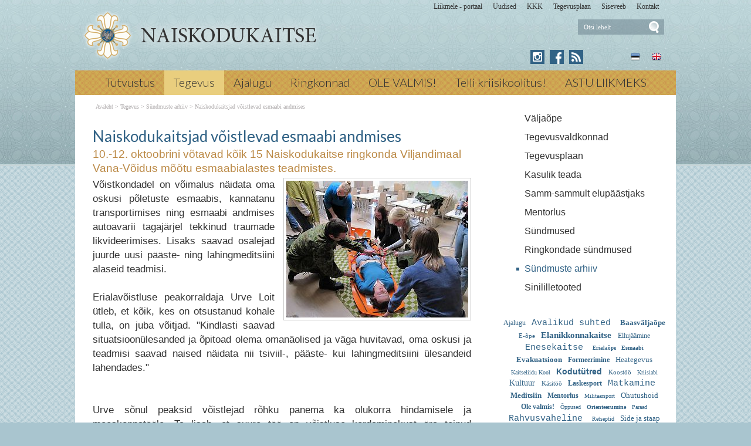

--- FILE ---
content_type: text/html; charset=ISO-8859-4
request_url: https://naiskodukaitse.ee/Naiskodukaitsjad_voistlevad_esmaab_2418
body_size: 13314
content:
<!DOCTYPE html> <html lang="et"><head><title>Naiskodukaitsjad võistlevad esmaabi andmises</title> <link rel="canonical" href="https://naiskodukaitse.ee/Naiskodukaitsjad_voistlevad_esmaab_2418"> <META HTTP-EQUIV="Pragma" CONTENT="no-cache"><META HTTP-EQUIV="Expires" CONTENT="-1"><meta name="viewport" content="initial-scale=1"><meta name="description" content="10. -12. oktoobrini võtavad kõik 15 Naiskodukaitse ringkonda Viljandimaal Vana-Võidus mõõtu esmaabialastes teadmistes. Võistkondadel on võimalus näidata oma oskusi põletuste esmaabis, kannatanu transportimises ning esmaabi andmises autoavarii tagajärjel tekkin Naiskodukaitsjad võistlevad esmaabi andmises"><link rel="shortcut icon" href="favicon.ico"><meta property='og:image' content='https://naiskodukaitse.ee/s2/2418_10422_p_v_Naiskodukaitsjad_voistlevad_esmaabi_andmises_la73i.jpg'><META HTTP-EQUIV="Content-Type" CONTENT="text/html; charset=ISO-8859-4"><style type="text/css">@media only screen and (max-width: 666px){.small_box_right{margin-left: auto; margin-right: auto; float:none; margin-bottom: 25px}}@media only screen and (min-width: 666px){.small_box_right{float: right}}@media only screen and (max-width: 666px){.small_box_left{margin-left: auto; margin-right: auto; float:none; margin-bottom: 25px}}@media only screen and (min-width: 666px){.small_box_left{float: left}}@media only screen and (min-width: 665px){.cleargallery{clear: both;}}#hmlink a{display: inline;}a:link,a:visited,a:active{text-decoration: underline; font-weight:normal; color: #395595;}a:hover{text-decoration: underline; color: #7187bd}.pildiaar{padding:4px; border:1px solid #cacaca;}.pildiaar img{vertical-align: bottom;}.tooteruut{padding:4px; border: solid 1px #cacaca;}.toot_hr_jn{display: block; padding-bottom: 2px; color: #333; border-bottom:solid 1px #cacaca;}#pildihigh{border:1px solid #5e5e5e;}.spilt{clear:both; margin-top:11px}body.mceContentBody{background: #ffffff;}img, div, input{_behavior: url('js/js/iepngfix.htc');}.carol, #carol, .c, #c{clear: both;}.sisutekst{font: normal 17px/24px Arial, Helvetica, sans-serif; color: #333;}body{font: normal 17px/24px Arial, Helvetica, sans-serif; color: #333; background:}td, table{font: normal 17px/24px Arial, Helvetica, sans-serif; color: #333;}p{font: normal 17px/24px Arial, Helvetica, sans-serif; color: #333;}.pealkiri{font: 400 26px/32px Lato, sans-serif; margin-top: 6px; margin-bottom: 3px; padding:0px; color: #316285;}.sissejuhatus{font: normal 19px/24px arial; padding:0px; margin:0px; padding-bottom:4px; color: #bb8945}.alapealkiri{font: 400 22px/28px Lato, sans-serif; color: #316285;}.autor{font: normal 10px/16px verdana; color: #333;}.pildiallkiri{font: italic 14px/18px verdana; color: #333;}.sv li div{display: inline;}.endsv{margin-bottom: 24px;}.heledam{color: rgb(206, 70, 18); font-size: medium;}.tumedam{color: rgb(128, 0, 0); font-size: medium;}body.mceContentBody{background: #ffffff;}body.mceContentBody{}body.mceContentBody .megan_col{border: dashed 1px gray;}.megan_col{display: inline-block; font: normal 10px/16px verdana; color: #333; text-align: left; width: 224px; background: #eef5f6; padding: 12px 12px 12px 12px; margin:12px 12px 12px 12px; height: 260px; overflow: hidden; position:relative}@media only screen and (max-width: 520px){.megan_col{--contentWidth: 224px; width: auto; height: 246px;}}.megan_col a{display:block; margin-bottom: 10px; text-decoration:none; color: #333;}.megan_col h6{position: absolute; width: 520px; height: 43px; background: url('d1/graaf/esi-bot-trans.png');  bottom: 0px; left:0px;}.megan_col em{display: block; text-align: center; width: 200px; height: 128px; padding:0px; overflow: hidden; margin: 0px auto 8px auto;}.megan_col bdo{display: inline-block; width: auto; font-weight: bold;}@media only screen and (max-width: 520px){.megan_col bdo{display: inline-block; width: auto; font-weight: bold;}}.megan_col img{border: 1px; margin: 0px auto;}.megan_col_pealk{font: normal 13px/17px verdana; color: #316285;}.megan_big{font: normal 42px/42px 'anton', 'arial narrow', sans-serif; padding: 15px; color: #fff; background: #f9bf00}html *{margin: 0; padding: 0; color: #333;}body{font: normal 17px/24px Arial, Helvetica, sans-serif; background: #a9c5cf; margin: 0; padding: 0; overflow-y: auto; overflow-x: auto;}@media only screen and (min-width: 1025px){body{background: #a9c5cf url('d1/graaf/body.png');}}@media only screen and (max-width: 1080px){body{overflow-x: hidden;}}div{margin:0; padding:0; -webkit-box-sizing: border-box; -moz-box-sizing: border-box; box-sizing: border-box;}#norma{width: 100%; position: relative; background: #bad2d6; z-index: 12; margin:0; padding:0;}@media only screen and (min-width: 1025px){#norma{background: transparent url('d1/graaf/norma.png') center top fixed repeat-x}}#naomi{padding: 0px; margin:0px;}.betty{padding-top: 0px; margin-top: 0px; position: relative; margin-left:auto; width: 1024px; margin-right:auto;}@media only screen and (max-width: 1024px){.betty{width: auto; margin: 0 auto;}}@media only screen and (min-width: 1024px){.betty{max-width: 1024px; margin: 0 auto;}}#may{position: absolute; top: 38px; left: 0px; font: normal 10px/11px arial}#susanna{margin: 0px; padding:0px; z-index:8; position: relative; z-index: 15;}#alice{width: 100%; color: #fff; margin: 0px; padding: 0px; position: relative; z-index: 16; padding-bottom: 4px;}#alice_i{padding: 0px 1px;  text-align: left;}#cristina{font: normal 12px/12px verdana; float: right; margin: 0px 5px 0px 5px;  text-align: right;}@media only screen and (min-width: 800px){#cristina{margin-bottom: -10px;}}#cristina a{color: #333333; display: inline-block; margin-top: 5px; margin-bottom: 7px; text-decoration: none; font-weight: normal}@media only screen and (min-width: 830px){#cristina{margin-right: 10px;}}#loren{width: 390px; height: 71px; overflow:hidden; float: left; position: relative; z-index: 14; margin:0px auto; padding:0px; margin-bottom: 7px; margin-left:20px}@media only screen and (min-width: 800px){#loren{top: -5px}}#loren a{width: 100%; height: 100%; display: inline-block; overflow: hidden;}#loren a:before, #loren a[href^="javascript:"]:after{content: url('d1/graaf/loren_90.png');}@media only screen and (min-width: 500px){#loren{width: 500px; height: 87px; float: left; margin-left:10px}#loren a:before, #loren a[href^="javascript:"]:after{content: url('d1/graaf/loren500_90.png');}}#loren{width: 315px; height: 71px; overflow:hidden; float: left; position: relative; z-index: 14; margin:0px auto; padding:0px; margin-bottom: 7px; margin-left:40px; float: none; margin: 0px auto; top: 30px; margin-bottom: 30px;}@media only screen and (min-width: 800px){#loren{top: -5px; float: left; margin-left:10px;}}@media only screen and (min-width: 620px){#loren{top: -5px; float: left; margin-left:10px; top: 0px; margin-bottom: 0px;}}#loren a{width: 100%; height: 100%; display: inline-block; overflow: hidden;}#loren a:before, #loren a[href^="javascript:"]:after{content: url('d1/graaf/loren.png');}@media only screen and (min-width: 500px){#loren{width: 405px; height: 87px; float: left; margin-left:10px}#loren a:before, #loren a[href^="javascript:"]:after{content: url('d1/graaf/loren500.png');}}#susie{display: none; float: left; margin-top: 4px; margin-left: 130px; width: 400px; margin-bottom: -20px;}#susie p, #susie{font: 400 26px/26px 'Dancing Script', cursive; color: white;}#susie a:link{font-weight: 300;}#susie p{font: 400 105px/100px 'Dancing Script', cursive; margin:0px; padding:0px;}@media only screen and (min-width: 765px){#susie{display: block; position: relative; z-index:14}}#olivia{width: 150px; height: 32px; margin-top: 6px; overflow: hidden; margin-left: 10px; margin-right: 0px; margin-bottom:0px; padding: 2px 0px 0px 8px; background: #f9f; display: block; z-index: 55; background: url('d1/graaf/olivia.png') 3px 4px no-repeat; position: absolute; right: 20px; top: -5px}@media only screen and (min-width: 660px){#olivia{top: 5px}}label{position: relative; left: 160px; top: -34px; display: inline block; font: normal 9px arial; width: 15px; height: 15px}#onpinp{border:0; background: 0 ; margin: 0px 0px 0px 0px; height: 19px; padding: 0px; font:normal 11px/15px verdana; color:#ffffff; -webkit-box-shadow: none; -moz-box-shadow: none; box-shadow: none;}html>body #onpinp{margin: 0px 0px 0px 0px;}#onpsmt{border:0; background:0; height: 22px; width: 22px; font: normal 12px/12px verdana; padding: 0; color:0; -webkit-box-shadow: none; -moz-box-shadow: none; box-shadow: none;}html>body #onpsmt{padding: 0px 5px 5px 5px;}#sonjakaia{clear:both; width: 260px; float:right; position: relative; z-index: 14;}@media only screen and (min-width: 660px){#sonjakaia{top: -20px; margin-bottom: -20px}}#kaia{width: 120px;  float: right; position: relative; z-index: 14; display: inline-block; color: #bbbbbb; margin-right: 15px; min-height: 20px;}#kaia a:link, #kaia a:active, #kaia a:visited{display:block; padding: 4px 6px 4px 6px; margin: 0px 4px; float:right; text-decoration: none;}#kaia a:hover, #kaia .keel_active{background: url('d1/graaf/lang_high.png') -1px -1px repeat}.flag{background: url('d1/graaf/spritels.png'); display: block; height: 16px; width: 16px;}#gillian{}#hanna{width: 100%; background: #cb9f51;  margin-bottom:0px; color: #fff; padding: 0px;  margin-top: 7px; position: relative; z-index: 12; clear: both;}@media only screen and (min-width: 1025px){#hanna{background: #cb9f51 url('d1/graaf/hanna.png') 0px 0px ;}}#hanna ul{margin: 0px; padding: 0px; padding-left: 2px;}#hanna a{display: block; font: 300 20px/20px Lato, sans-serif; color: #333333; margin: 0px; padding: 10px 16px 12px 16px; text-decoration: none}@media only screen and (max-width: 800px){#hanna a{font: 300 18px/18px Lato, sans-serif;}}#hanna .lMActive{color: #333333; text-decoration: none; background: #e9ce7e;}#hanna a:hover{color: #333333; text-decoration: underline;}.hid{position: absolute; display: none;  filter:alpha(opacity=98);  opacity:0.98; margin: 0px; padding: 0px; z-index:5; width: 202px;}.tnp{position: relative; background: url('d1/graaf/hanna.png') 0px 0px; padding: 5px 2px 5px 2px; margin:0px; margin-top:0px; list-style: none; text-align: left; width: 267px;}html>body .tnp{width:265px}#hanna li{list-style: none; list-style-image: none; list-style-type: none; display: inline-block; zoom: 1; *display: inline; margin:0px; padding: 0px;}#hanna div li{height: 20px;}#hanna .tnp a{display: block; border: 0; background: 0; margin: 0px 0px 3px 8px; padding: 2px 2px 5px 8px; font: normal 16px/20px arial; color:#333; text-decoration: none;}#hanna .tnp a:hover, #hanna .tnp .tnpActive{color: #333; text-decoration: underline; padding: 2px 2px 5px 8px; border-radius: 0px; margin: 0px 0px 3px 8px; background: 0;}#fiona{position: relative; z-index: 4;}#fionS{display: block; width: 100%; position: relative; z-index: 11; height: 400px; background-image:url('d1/graaf/susanna.jpg'); background-repeat:no-repeat; background-size: 100% auto;}#fionS a{display: block; width: 100%; height: 400px; box-sizing: border-box; color: white; text-decoration:none; text-shadow: 4px 4px 4px black; position: absolute; display: none;}.fionSsisu{color: #fff; text-shadow: 4px 4px 4px black; padding: 40px 5px 30px 40px; font: normal 28px Lato, sans-serif; position: absolute; display: none;}.fionSsisuNupp{margin-top: 8px; display: inline-block; text-decoration:none; font: normal 18px Lato, sans-serif; background: #393b73; border-radius: 5px; padding: 4px 25px 6px 25px; color: white; text-shadow: none;}#@media only screen and (min-width: 1024px){##fionS{display: block;}}@media only screen and (max-width: 799px){#fionS{height: 200px;}}@media only screen and (max-width: 599px){#fionS{height: 150px;}.fionSsisu{padding: 15px 5px 5px 15px;}#fionS a{height: 150px;}}h1{font: normal 18px/22px verdana; color: #fff}h2{font: normal 16px/20px verdana; color: #fff}h3{position: absolute; top: 22px; left: 5px;  padding: 10px 2px 18px 2px; overflow: hidden; font: normal 16px/22px verdana; width: 72px; border: solid 1px red; padding-top: 42px; max-height: 140px;}#cts, #cts a, .cts, .cts a{font: normal 14px/16px verdana; color: #fff}#cts2, #cts2 a, .cts2, .cts2 a{position: relative; padding-left: 5px; font: normal 3px/5px verdana; color: #fff;  opacity:0.2; z-index: 1}#melody{background: #fff; padding: 0px; padding-bottom: 0px; height: auto; z-index: 4;}#megan{background: #fff; position: relative; padding-top: 15px; z-index: 4;}#megan ul, #megan ol{list-style-position: inside; padding: 0px 0px 5px 40px;}.hw, #hw{position: absolute; left: 0; top: -840px; text-align:left; width: 615px; z-index: 1}#ingrid{padding-left: 5px; display: none; padding-bottom: 0px; font:normal 10px/10px verdana; color:#a9a5a6;}#ingrid a:link, #ingrid a:active, #ingrid a:hover, #ingrid a:visited{font: normal 10px/10px verdana; text-decoration: none; display: inline-block; margin-bottom: 23px; color: #a9a5a6}#ingrid a:hover{text-decoration: underline;}@media only screen and (min-width: 666px){#ingrid{display: block;}}.arrow{display: inline-block; margin-bottom: 1px}@media only screen and (max-width: 600px){.arrow{margin-bottom: 8px;}}#julia{float: left; margin: 0 30px;  width: 645px; margin-bottom: 40px;  max-width: 645px}#carla{float: right; clear: right;  max-width: 315px; padding: 0px; margin:0px; margin: 0px auto;  margin-bottom: 35px;}@media only screen and (max-width: 1023px){#julia, #carla{float: none;  padding: 5px 10px;  margin:auto;  width: auto; max-width: 645px;}#carla{margin-top: 20px;}}@media only screen and (max-width: 666px){#julia, #carla{float: none; padding: 5px 10px; margin:auto; width: 100%; max-width: 645px;}}#priscilla{text-align:right; margin-right: 8px; margin-top: 10px; margin-bottom:12px}#priscilla a{background: url('d1/graaf/spritels.png') -120px -48px no-repeat; display: inline-block; height: 20px; width: 57px; margin: 0px 10px 0px 0px}@media only screen and (max-width: 1023px){#priscilla{display: none}}#virginia{float: right; width: 315px; padding: 5px 30px;}#lM{position:relative; margin: 0px 0px 0px 10px; padding:10px 0px 3px 3px;}#lM a{display: block; margin-bottom: 12px; padding: 0px 5px 0px 14px; font: normal 16px/20px arial; color: #313131; text-decoration: none;}#lM a:hover, #lM .lMActive{color: #316285; background: url('d1/graaf/va.png') 0px 8px no-repeat;}#lM .lMSecond{display: block; margin-left: 30px;}@media only screen and (max-width: 1024px){#virginia{float: none; width: 100%; padding: 0px;}#virginia, #lM a, #lM div, #lM .lMSecond{display: inline-block; margin-left: 0px;}#lM{padding:0px;}#lM div{width: auto; float: none; display: inline-block;}}#ursula, #kimberly, #melinda, #lara{width: 300px; float: right; font: normal 12px/18px verdana; padding: 10px;}.uudis_main{text-align:right; font: bold 14px arial; color: #316285}.uudis_blokk{margin: 14px 0px 2px 0px; clear: both}.uudis_blokk img{margin-right: 8px; margin-top: 8px; float: left;}.uudis_blokk a{text-decoration: none}.uudis_main a{font: bold 14px arial; color: #316285}.uudis_date, .uudis_date a{font: normal 10px verdana; color: #333}.uudis_pealk, .uudis_pealk a{font: 400 22px/26px Lato, sans-serif;  text-decoration: none; color: #316285}.uudis_pealk_small, .uudis_pealk_small a{font: 400 14px/19px Lato, sans-serif;  text-decoration: none; color: #316285}.uudis_sissejuh, .uudis_sissejuh a, .uudis_sissejuh a:hover{font: normal 12px/18px verdana; padding-bottom: 25px; text-decoration: none; color: #333}.syndic_sissejuh, .syndic_sissejuh a, .syndic_sissejuh a:hover{font: font: normal 17px/24px Arial, Helvetica, sans-serif;; padding-bottom: 10px; color: #333 ; font-weight: normal; display: block; text-decoration: none}.syndic_date, .syndic_date a{display: block; font: normal 10px verdana; color: #333}.uudis_social{position: relative; top: 5px; left: -5px; margin-bottom: 8px; text-align: center;}.varvisilt{background: #feff19; color: #596010; font: normal 14px/14px 'Vollkorn', serif; display: inline-block; padding: 2px 12px 2px 12px}@media only screen and (min-width: 1024px){#ursula, #sonja, #kimberly, #melinda, #lara{float: right; width: 310px;}}#kimberly, #kimberly a{font: 300 19px/24px Lato, sans-serif; color: #dbcfb1;}#kimberly{background: #316285 ; padding:0px; margin:0px; border-top-left-radius: 7px; border-bottom-left-radius: 7px; margin-left: 10px; padding: 8px 10px 12px 20px;}#kimberly a{color: #fff; text-decoration: underline;}.fourvalues{margin: 10px 10px 20px 16px}.fourvalues div{margin-top:10px; color: #670000; font: normal 16px/24px calibri; font-style:italic}#sonja{margin: 15px 0px 5px 10px;}#melinda{margin-top: 10px; text-align: center;}#ursula{padding-bottom: 0px;}@media only screen and (max-width: 1023px){#ursula{width: auto;}}#sonja, #melinda{padding:10px 0px 0px 0px;}#sonja{display: inline-block; float: right; padding: 0px; margin:0px; width: 115px;}#sonja a{background: #316285 url('d1/graaf/spritels.png'); display: inline-block; height: 24px; width: 24px; margin: 0px 2px 4px 2px}#melinda img{margin: 0px 2px 4px 2px}.comment_header{background: #dddce4 ; margin: 28px 0px 3px 0px; width: 645px}table{border-spacing:0; background-repeat : no-repeat}#kalenderpos{position:absolute; left:709px; top:34px; z-index:29;}#cal{margin:0px 10px 10px 10px;}@media only screen and (max-width: 1023px){#cal{display: none;}}#cal, #cal table, #cal td, #cal th{padding:3px; border-spacing:0px; border-padding:0px; border-collapse: collapse; color: #455147; text-align:right; font:10px verdana}#cal{padding-left: 80px; color: white; text-align: center; vertical-align: middle;}#tnane{color: #316285; font-weight: bold}#tdhighl, .tdhighl{background: #e9f0f1; font-weight: normal; padding:3px; position: relative; text-align:right; font:10px verdana}#tdhighl a, .tdhighl a{font-weight: normal; color: #316285}.cmpl{margin: 2px;  color: #316285; position: absolute; width: 218px; text-align:left; background: #e9f0f1; border: solid 1px #9cb5c6; padding: 2px 5px 3px 2px}.cmpl a{color: #316285;}html>body .cmpl{width:207px}.kn{color: #316285; margin-top: 4px}.an{color: #316285; font: bold 14px verdana}#korv{float: left; margin-top: 8px; margin-left: 150px; padding-bottom: 8px; font: normal 12px/18px verdana; color: #95947e; z-index:5}#korv a{color: #95947e; font-weight: normal;}#login{position:absolute; right: 20px; top: 50px; width: 350px; text-align:right; z-index:5}#mrkspilv{color: #316285; text-align: center; margin-top: 10px; margin-bottom: 52px;}#mrkspilv a:link{color: #316285; text-decoration: none}#mrkspilv span{display: inline-block; margin: 2px; color: #316285;}@media only screen and (max-width: 1023px){#mrkspilv{width: auto;}}#mrkspilv a:hover{text-decoration: underline}.ulabel{display: inline-block; color: white; background: url('d1/graaf/label_back.png') left center no-repeat; font: normal 10px/11px verdana; padding: 3px 12px 4px 20px;}#highlight{background-color: #fffdf0;}.otsiSisu{font: normal 14px/25px verdana; width: auto;}.toimetaja{text-align:right; clear:both; width:120px; margin:4px 0px 4px 0px; color:#777777; padding-right:4px; border:1px dashed #9f9f9f; background-color: #ffffff; font: normal 9px/14px verdana}.toimetaja a:link, .toimetaja a:active, .toimetaja a:visited, #kimberly .toimetaja a{font: normal 9px/14px verdana; color: #777777; font-weight: bold; text-decoration: none;}.toimetaja a:hover{text-decoration: underline;}.vasakjuhend{font: normal 10px/12px verdana; color: #898989;}.vasakjuhendin{border:1px solid #a9a9a9; background: 0 ; font:normal 11px verdana; height: 20px; color: #808080;  vertical-align:middle}.juhend{font: normal 10px/12px verdana; color: #333}#fs{font: normal 10px/12px verdana; margin-top:3px;}.r_gallup{border:none; margin-bottom:-4px}input{border:1px solid #aaaaaa; background: 0 ; font:normal 11px verdana; height: 24px; color:#777777; vertical-align:middle; -moz-border-radius:3px; -khtml-border-radius:3px; -webkit-border-radius: 3px; border-radius: 3px;}textarea{border:1px solid #aaaaaa; background: 0 ; font: 11px verdana; color:#777777; overflow:auto; -moz-border-radius:0.2em; -khtml-border-radius:0.2em; -webkit-border-radius: 0.2em; border-radius: 0.2em;}input, textarea{border: solid 1px #aaaaaa; outline: 0; background: #FFFFFF; background: -webkit-gradient(linear, left top, left 8, from(#FFFFFF), color-stop(4%, #EfEfEf), to(#FFFFFF)); background: -moz-linear-gradient(top, #FFFFFF, #EfEfEf 2px, #FFFFFF 8px); box-shadow: rgba(0,0,0, 0.1) 0px 0px 8px; -moz-box-shadow: rgba(0,0,0, 0.1) 0px 0px 8px; -webkit-box-shadow: rgba(0,0,0, 0.1) 0px 0px 8px;}input:hover, textarea:hover, input:focus, textarea:focus{border-color: #403438; -webkit-box-shadow: rgba(0, 0, 0, 0.15) 0px 0px 8px; -moz-box-shadow: rgba(0,0,0, 0.15) 0px 0px 8px;}.drop{font: 10px verdana; color:#777777}.submit{border:solid 1px #316285; background:#316285; font: normal 11px/11px verdana; height:24px; cursor:pointer; text-align: center; color:#fff; vertical-align:middle; padding:3px 10px 5px 10px;}p{margin: 0; padding: 0;}#timer{position: absolute; top: 188px; left: 18px; z-index: 65; color: #000000; font: normal 9px verdana;}#update{position:absolute; top:-15px; left:220px}.query_head{color: #bb8945; font: normal 14px/16px arial; padding: 10px 0px 0px 0px}#logout{text-align:right; font: normal 10px/12px verdana; position: absolute; width: 90px; right: 12px; top: 75px; z-index:15}#logout a{color: #fff;}#theresa{width: 100%; background:0; color: #666666; padding: 0px 0px 0px 0px; margin-bottom: 0px; position: relative; z-index: 5;}#wendy{width: 100%; position: relative; z-index: 5; font: normal 11px/16px verdana; background: #4a5d7e url('d1/graaf/wendy.png') center 0px repeat; color: #dedede; padding: 10px 0px 50px 0px; margin-bottom: 0px; text-align: center;}#wendy_i{padding: 0px 15px;}#wendy a{color: #dedede; font-weight: normal;}@media only screen and (max-width: 600px){#wendy a{display: inline-block; margin: 0px 0px 9px 9px}}#may{top: -2935px; width: 318px;}#zara{font: normal 10px/16px verdana;}#zara_i{padding: 10px 15px 8px 15px; font: normal 10px/16px verdana; color: #333;}#zara_z{font: normal 10px/16px verdana; color: #333; float: right;}#zara_z a{font-weight: normal; text-decoration: none; color: #333;}h4, h4 a{display: inline-block; font-weight: normal; text-decoration: none; color: #333; padding: 0px; margin: 0px;}#az{opacity: 0.6; filter: alpha(opacity=60); position: relative; top: 1px; left: 5px; margin-bottom: -3px; display:inline-block; width: 15px; height: 15px; font: normal 36px verdana;  overflow: hidden}#az:before, #az input[id^="footer:"]:after{content: url('d1/graaf/logo.png');}body.mceContentBody{background: #4a5d7e ; padding:0px; margin:0px;}body.mceContentBody .wendy_col{border: dashed 1px gray; padding: 5px 5px; color: #dedede ;}body.mceContentBody .wendy_col a{color: #dedede;}p{margin: 0; padding: 0;}.bot_header, .bot_header a, .bot_content, .bot_content a, .bot_content p, .bot_content td{color: #dedede ; font: normal 11px/16px verdana;}.bot_header, .bot_header a{color: #f9b83d; font: 400 20px/24px Lato, sans-serif;}.wendy_col{width: 224px; margin: 5px 15px 10px 0px; display: inline-block; vertical-align: top;  padding: 5px 6px; font: normal 11px/16px verdana; color: #dedede; text-align: left;}.mceContentBody .wendy_col a, .mceContentBody .wendy_col a:link, .mceContentBody .wendy_col a:visited{color: #dedede; font-weight: normal;}body.mceContentBody2{background: #fff; color: #333; font: normal 10px/16px verdana;}p{margin: 0; padding: 0;}.bot_header2, .bot_header2 a, .bot_content2, .bot_content2 a, .bot_content2 p, .bot_content2 td{color: #333; font: normal 10px/16px verdana;}.bot_content2 a{text-decoration: underline}.bot_header2, .bot_header2 a{font: bold 14px arial;}.fancybox-wrap,.fancybox-skin,.fancybox-outer,.fancybox-inner,.fancybox-image,.fancybox-wrap iframe,.fancybox-wrap object,.fancybox-nav,.fancybox-nav span,.fancybox-tmp{padding: 0; margin: 0; border: 0; outline: none; vertical-align: top;}.fancybox-wrap{position: absolute; top: 0; left: 0; z-index: 8020;}.fancybox-skin{position: relative; background: #f9f9f9; color: #444; text-shadow: none; -webkit-border-radius: 4px;  -moz-border-radius: 4px;  border-radius: 4px;}.fancybox-opened{z-index: 8030;}.fancybox-opened .fancybox-skin{-webkit-box-shadow: 0 10px 25px rgba(0, 0, 0, 0.5);  -moz-box-shadow: 0 10px 25px rgba(0, 0, 0, 0.5);  box-shadow: 0 10px 25px rgba(0, 0, 0, 0.5);}.fancybox-outer, .fancybox-inner{position: relative;}.fancybox-inner{overflow: hidden;}.fancybox-type-iframe .fancybox-inner{-webkit-overflow-scrolling: touch;}.fancybox-error{color: #444; font: 14px/20px "Helvetica Neue",Helvetica,Arial,sans-serif; margin: 0; padding: 15px; white-space: nowrap;}.fancybox-image, .fancybox-iframe{display: block; width: 100%; height: 100%;}.fancybox-image{max-width: 100%; max-height: 100%;}#fancybox-loading, .fancybox-close, .fancybox-prev span, .fancybox-next span{background-image: url('js/fancybox/fancybox_sprite.png');}#fancybox-loading{position: fixed; top: 50%; left: 50%; margin-top: -22px; margin-left: -22px; background-position: 0 -108px; opacity: 0.8; cursor: pointer; z-index: 8060;}#fancybox-loading div{width: 44px; height: 44px; background: url('js/fancybox/fancybox_loading.gif') center center no-repeat;}.fancybox-close{position: absolute; top: -18px; right: -18px; width: 36px; height: 36px; cursor: pointer; z-index: 8040;}.fancybox-nav{position: absolute; top: 0; width: 40%; height: 100%; cursor: pointer; text-decoration: none; background: transparent url('js/fancybox/blank.gif'); -webkit-tap-highlight-color: rgba(0,0,0,0); z-index: 8040;}.fancybox-prev{left: 0;}.fancybox-next{right: 0;}.fancybox-nav span{position: absolute; top: 50%; width: 36px; height: 34px; margin-top: -18px; cursor: pointer; z-index: 8040; visibility: hidden;}.fancybox-prev span{left: 10px; background-position: 0 -36px;}.fancybox-next span{right: 10px; background-position: 0 -72px;}.fancybox-nav:hover span{visibility: visible;}.fancybox-tmp{position: absolute; top: -99999px; left: -99999px; visibility: hidden; max-width: 99999px; max-height: 99999px; overflow: visible !important;}.fancybox-lock{overflow: hidden !important; width: auto;}.fancybox-lock body{overflow: hidden !important;}.fancybox-lock-test{overflow-y: hidden !important;}.fancybox-overlay{position: absolute; top: 0; left: 0; overflow: hidden; display: none; z-index: 8010; background: url('js/fancybox/fancybox_overlay.png');}.fancybox-overlay-fixed{position: fixed; bottom: 0; right: 0;}.fancybox-lock .fancybox-overlay{overflow: auto; overflow-y: scroll;}.fancybox-title{visibility: hidden; font: normal 13px/20px "Helvetica Neue",Helvetica,Arial,sans-serif; position: relative; text-shadow: none; z-index: 8050;}.fancybox-opened .fancybox-title{visibility: visible;}.fancybox-title-float-wrap{position: absolute; bottom: 0; right: 50%; margin-bottom: -35px; z-index: 8050; text-align: center;}.fancybox-title-float-wrap .child{display: inline-block; margin-right: -100%; padding: 2px 20px; background: transparent; background: rgba(0, 0, 0, 0.8); -webkit-border-radius: 15px;  -moz-border-radius: 15px;  border-radius: 15px; text-shadow: 0 1px 2px #222; color: #FFF; font-weight: bold; line-height: 24px; white-space: nowrap;}.fancybox-title-outside-wrap{position: relative; margin-top: 10px; color: #fff;}.fancybox-title-inside-wrap{padding-top: 10px;}.fancybox-title-over-wrap{position: absolute; bottom: 0; left: 0; color: #fff; padding: 10px; background: #000; background: rgba(0, 0, 0, .8);}@media only screen and (-webkit-min-device-pixel-ratio: 1.5),  only screen and (min--moz-device-pixel-ratio: 1.5),  only screen and (min-device-pixel-ratio: 1.5){#fancybox-loading, .fancybox-close, .fancybox-prev span, .fancybox-next span{background-image: url('js/fancybox/fancybox_sprite@2x.png'); background-size: 44px 152px;}#fancybox-loading div{background-image: url('js/fancybox/fancybox_loading@2x.gif'); background-size: 24px 24px;}}</style></head><body> <div id="norma"><div id="naomi"><div id="alice"><div class="betty" id="by1"><div id="alice_i"><div id="cristina"><a href='https://portaal.kaitseliitlane.ee/'>Liikmele - portaal</a> &nbsp; &nbsp; &nbsp;<a href='Eelmised_sundmused_1'>Uudised</a> &nbsp; &nbsp; &nbsp;<a href='293'>KKK</a> &nbsp; &nbsp; &nbsp;<a href='281'>Tegevusplaan</a> &nbsp; &nbsp; &nbsp;<a href='http://www.naiskodukaitse.ee/sise'>Siseveeb</a> &nbsp; &nbsp; &nbsp;<a href='12'>Kontakt</a> &nbsp; &nbsp; &nbsp;</div><div class=c></div></div></div></div> <div class="betty" id="by2"> <div id="loren"><a href="https://naiskodukaitse.ee/Avaleht_253" title="Naiskodukaitsjad võistlevad esmaabi andmises"><img src="d1/graaf/loren.png" alt="Naiskodukaitsjad võistlevad esmaabi andmises"> <b>Naiskodukaitsjad võistlevad esmaabi andmises</b></a> 10. -12. oktoobrini võtavad kõik 15 Naiskodukaitse ringkonda Viljandimaal Vana-Võidus mõõtu esmaabialastes teadmistes. oktoobiril 2014 Meditsiin Võistlused &larr; Eelmine Naiskodukaitse parimad välitoitlustajad tulevad Alutaguse ringkonnast Järgmine &rarr; Naiskodukaitse esmaabi erialavõistluse võitis Pärnumaa ringkond <i>Naiskodukaitsjad võistlevad esmaabi andmises</i> </div> <div id="olivia"><form action="" method="post" ENCTYPE="multipart/form-data" style='margin:0;padding:0'><div style='background: url("d1/graaf/space.gif") no-repeat; width:162px; height: 27px;margin:0px;padding:0px'><div style='margin:0px;padding:0px; padding-top:1px;padding-left:5px;'><input name="otsing" type="text" size="14" value="Otsi lehelt" id="onpinp" onfocus="if (this.value==this.defaultValue) this.value='';"> <input type="image" src="d1/graaf/space.gif" id="onpsmt" alt='Otsi lehelt '><label for="onpinp">Otsi lehelt </label><label for="onpsmt">Press for Otsi lehelt </label></div></div><input name="l" type="hidden" value="et"><input name="sct" type="hidden" value="1"><input name="action" type="hidden" value="otsing"></form></div> <div id="may"></div> <div id="sonjakaia"><div id="kaia"> <a href="Introduction_1218"><span class=flag style='background-position: -48px top'></span></a> <a href="Naiskodukaitse_253"><span class=flag style='background-position: -72px top'></span></a></div><div id="sonja"><a href="https://www.instagram.com/naiskodukaitse/" style='background: #316285 url("d1/graaf/spritels2.png") -120px -24px' title='Instagram'></a> <a href="https://www.facebook.com/naiskodukaitse" style='background-position: -24px -24px' title='Facebook'></a> <a href="?action=rss" style='background-position: -144px -24px' title='RSS'></a> </div><div class=c></div></div> </div><div id="susanna"></div> <div class="betty" id="by3"><div id="hanna"><table align=center border=0 style='margin:0px auto;' cellpadding="0" cellspacing="0"><tr><td align=center><ul><li><a href="Tutvustus_254" onmouseover="mopen('m254')" onmouseout="mct()">Tutvustus</a> <div id=m254 onmouseover="mcct()" onmouseout="mct()" class='hid'><div class=tnp><a href="Naiskodukaitse_peamised_vaartused_259">Väärtused</a> <a href="Struktuur_ja_juhtimine_260">Struktuur</a> <a href="Keskjuhatuse_liikmed_267">Keskjuhatus</a> <a href="Naiskodukaitse_pohikiri_11">Põhikiri</a> <a href="Naiskodukaitse_sumboolika_10">Sümboolika</a> <a href="Vosu_puhkekeskus_26">Võsu õppe- ja puhkekeskus</a> <a href="Naiskodukaitse_esinaise_koned_5299">Esinaise kõned</a> <a href="Naiskodukaitse_tegemised_pildis_5">Galerii</a> <a href="Kone_isamaale_489">Kõne isamaale</a> <a href="Naiskodukaitse_vormiriietus_ja_kandmise_kord__4106">Naiskodukaitse vormiriietus ja kandmise kord </a> <a href="Teenetemarkide_kandmine_Naiskodukaitse_piduliku_vormi_ja_5137">Teenetemärkide kandmine</a> </div></div></li><li><a href="Tegevus_4" class=lMActive onmouseover="mopen('m4')" onmouseout="mct()">Tegevus</a> <div id=m4 onmouseover="mcct()" onmouseout="mct()" class='hid'><div class=tnp><a href="Valjaope_5130">Väljaõpe</a> <a href="Tegevusvaldkonnad_4362">Tegevusvaldkonnad</a> <a href="Tegevusplaan_281">Tegevusplaan</a> <a href="Kasulik_teada_255">Kasulik teada</a> <a href="Samm-sammult_elupaastjaks_4167">Samm-sammult elupäästjaks</a> <a href="Mentorlus_Naiskodukaitses_2453">Mentorlus</a> <a href="Eelmised_sundmused_1">Sündmused</a> <a href="Sundmused_Naiskodukaitse_ringkondades_ule_Eesti_262">Ringkondade sündmused</a> <a href="Naiskodukaitsjad_voistlevad_esmaab_76" class=tnpActive>Sündmuste arhiiv</a> <a href="Sinilillesumboolikaga_tooted_4542">Sinililletooted</a> </div></div></li><li><a href="Naiskodukaitse_ajalugu_7" onmouseover="mopen('m7')" onmouseout="mct()">Ajalugu</a> <div id=m7 onmouseover="mcct()" onmouseout="mct()" class='hid'><div class=tnp><a href="Naiskodukaitse_enne_II_maailmasoda_270">Enne II maailmasõda</a> <a href="Naiskodukaitse_lugusid_ajaloost_4400">Naiskodukaitse lugusid ajaloost</a> <a href="taasloomine_3391">Taasloomine</a> <a href="Virtuaalne_muuseum_273">Virtuaalne muuseum</a> <a href="Naiskodukaitse_aastaraamatud_3225">Aastaraamatud</a> <a href="Naiskodukaitse_tegevusaastad_pildi_3562">Naiskodukaitse tegevusaastad pildis - algusaastatest 90. aastapäevani!</a> </div></div></li><li><a href="ringkonnad_9" onmouseover="mopen('m9')" onmouseout="mct()">Ringkonnad</a> <div id=m9 onmouseover="mcct()" onmouseout="mct()" class='hid'><div class=tnp><a href="Alutaguse_ringkond_13">Alutaguse</a> <a href="Harju_ringkond_14">Harju</a> <a href="Jogeva_ringkond_16">Jõgeva</a> <a href="Jarva_ringkond_15">Järva</a> <a href="Laane_ringkond__17">Lääne </a> <a href="Polva_ringkond_18">Põlva</a> <a href="Parnumaa_ringkond_19">Pärnumaa</a> <a href="Rapla_ringkond_20">Rapla</a> <a href="Saaremaa_ringkond_21">Saaremaa</a> <a href="Sakala_ringkond_88">Sakala</a> <a href="TALLINNA_RINGKOND_25">Tallinn</a> <a href="Tartu_ringkond_87">Tartu</a> <a href="Valga_ringkond_22">Valga</a> <a href="Viru_ringkond_23">Viru</a> <a href="Vorumaa_ringkond_24">Võrumaa</a> </div></div></li><li><a href="OLE_VALMIS_3680" onmouseover="mopen('m3680')" onmouseout="mct()">OLE VALMIS!</a> <div id=m3680 onmouseover="mcct()" onmouseout="mct()" class='hid'><div class=tnp><a href="Ohuohu_raporteerimise_funktsionaalsus_kasutusjuhend_5424">Õhuohust raporteerimine</a> <a href="KKK_ehk_korduma_kippuma_kusimused_Ole_valmis_api_kohta_4037">KKK</a> <a href="Valmis_koos_sobraga_5016">Valmis koos sõbraga!</a> <a href="Ole_valmis_laager_4733">Ole valmis! laager</a> <a href="Ohuteavituste_trukis_4689">Ohuteavituse trükis</a> <a href="Kodused_ja_evakuatsioonivarud_3684">Kodused ja evakuatsioonivarud</a> <a href="Meelelahutust_4343">Meelelahutust</a> <a href="Ole_valmis_rakenduse_privaatsuspoliitika_4262">Äpi privaatsuspoliitika</a> <a href="Ole_valmis_ligipaasetavuse_teatised_5170">Ole valmis! äpi ligipääsetavuse teatised</a> <a href="1711041109110761100_10751086109010861074187_4153">&#1041;&#1091;&#1076;&#1100; &#1075;&#1086;&#1090;&#1086;&#1074;!</a> <a href="Be_prepared_4292">Be prepared!</a> </div></div></li><li><a href="Telli_kriisikoolitus_5407" onmouseover="mopen('m5407')" onmouseout="mct()">Telli kriisikoolitus!</a> <div id=m5407 onmouseover="mcct()" onmouseout="mct()"></div></li><li><a href="astu_liikmeks_3" onmouseover="mopen('m3')" onmouseout="mct()">ASTU LIIKMEKS</a> <div id=m3 onmouseover="mcct()" onmouseout="mct()"></div></li></ul><div id=h5 onmouseover="mcct()" onmouseout="mct()" class=hid> </div></td></tr></table><div class=c></div><div class=hw><div class=cts></div></div> </div><div style='background: white'></div><div id="melody"><div id="megan"><div id="virginia"><div id=lM> <a href="Valjaope_5130" >Väljaõpe </a> <a href="Tegevusvaldkonnad_4362" >Tegevusvaldkonnad </a> <a href="Tegevusplaan_281" >Tegevusplaan </a> <a href="Kasulik_teada_255" >Kasulik teada </a> <a href="Samm-sammult_elupaastjaks_4167" >Samm-sammult elupäästjaks </a> <a href="Mentorlus_Naiskodukaitses_2453" >Mentorlus </a> <a href="Eelmised_sundmused_1" >Sündmused </a> <a href="Sundmused_Naiskodukaitse_ringkondades_ule_Eesti_262" >Ringkondade sündmused </a> <a href="Sundmuste_arhiiv_76" class=lMActive >Sündmuste arhiiv </a> <div class="lMSecond"></div><a href="Sinilillesumboolikaga_tooted_4542" >Sinililletooted </a> </div></div> <div id="julia"><div id="ingrid"><a href="Avaleht_253">Avaleht </a>  &gt; <a href="Tegevus_4">Tegevus</a>  &gt; <a href="Sundmuste_arhiiv_76">Sündmuste arhiiv</a> &gt; <a href="Naiskodukaitsjad_voistlevad_esmaab_2418">Naiskodukaitsjad võistlevad esmaabi andmises</a> </div><div style="margin:0px 0px 0px 0px; "><h1 class=pealkiri>Naiskodukaitsjad võistlevad esmaabi andmises</h1> <h2 class=sissejuhatus>10.-12. oktoobrini võtavad kõik 15 Naiskodukaitse ringkonda Viljandimaal Vana-Võidus mõõtu esmaabialastes teadmistes.</h2></div> <a name="1"></a><table cellspacing="0" cellpadding="0" width="100%"><tr><td class=sisutekst><table style="padding-left:15px" cellspacing="0" cellpadding="0" class='smallpic_box small_box_right'><tr><td><div class=pildiaar><a class="fbx2-g" href="/s2/2418_10422_p_g_Naiskodukaitsjad_voistlevad_esmaabi_andmises_la73i.jpg" title="Naiskodukaitsjad võistlevad esmaabi andmises" target='_blank'><img src="/s2/2418_10422_p_v_Naiskodukaitsjad_voistlevad_esmaabi_andmises_la73i.jpg" alt="Naiskodukaitsjad võistlevad esmaabi andmises" border=0 class=smallpic style='width:290px'></a></div></td></tr><tr><td class=pildiallkiri style="padding-left:5px;padding-right:-4px; padding-bottom:4px; width: 290px"></td></tr></table><div class=sv><p style="text-align: justify;">Võistkondadel on võimalus näidata oma oskusi põletuste esmaabis, kannatanu transportimises ning esmaabi andmises autoavarii tagajärjel tekkinud traumade likvideerimises. Lisaks saavad osalejad juurde uusi pääste- ning lahingmeditsiini alaseid teadmisi.</p><p style="text-align: justify;">&nbsp;</p><p style="text-align: justify;">Erialavõistluse peakorraldaja Urve Loit ütleb, et kõik, kes on otsustanud kohale tulla, on juba võitjad. "Kindlasti saavad situatsioonülesanded ja õpitoad olema omanäolised ja väga huvitavad, oma oskusi ja teadmisi saavad naised näidata nii tsiviil-, pääste- kui lahingmeditsiini ülesandeid lahendades."</p></div></td></tr><tr><td> </td></tr></table><div class=endsv></div><a name="2"></a><table cellspacing="0" cellpadding="0" width="100%"><tr><td class=sisutekst><div class=sv><p style="text-align: justify;">&nbsp;</p><p style="text-align: justify;">Urve sõnul peaksid võistlejad rõhku panema ka olukorra hindamisele ja meeskonnatööle. Ta lisab, et suure töö on võistluse&nbsp;kordaminekust ära teinud Naiskodukaitse&nbsp;esmaabiinstruktorid, kelle jaoks erialavõistlus saab olema samuti õpetliku iseloomuga, aitamaks järgmisi&nbsp;esmaabi väljaõppeid veelgi eesmärgipärasemaks muuta.</p></div></td></tr><tr><td> </td></tr></table><div class=endsv></div><a name="3"></a><table cellspacing="0" cellpadding="0" width="100%"><tr><td class=sisutekst><table style="padding-right:15px" cellspacing="0" cellpadding="0" class='smallpic_box small_box_left'><tr><td><div class=pildiaar><a class="fbx2-g" href="/s2/2418_10421_v_g_Naiskodukaitsjad_voistlevad_esmaabi_andmises_nu51u_vrt.jpg" title="Foto: Elisa Jakson Naiskodukaitsjad võistlevad esmaabi andmises" target='_blank'><img src="/s2/2418_10421_v_v_Naiskodukaitsjad_voistlevad_esmaabi_andmises_nu51u_vrt.jpg" alt="Naiskodukaitsjad võistlevad esmaabi andmises" border=0 class=smallpic style='width:290px'></a></div></td></tr><tr><td class=pildiallkiri style="padding-left:5px;padding-right:4px;padding-bottom:4px; width: 290px">Foto: Elisa Jakson</td></tr></table><div class=sv><p style="text-align: justify;">&nbsp;</p><p style="text-align: justify;">Esmaabi erialavõistluse eesmärk on&nbsp;arendada Naiskodukaitse esmaabialast väljaõpet ning anda liikmetele läbi õpitubade ja kogemuste juurde uusi esmaabiteadmisi ja &ndash;oskusi. Peale selle selgitatakse välja parimate esmaabialaste oskuste ja teadmistega ringkonnad.</p><p style="text-align: justify;">&nbsp;</p><p style="text-align: justify;">Esmaabi erialavõistlust korraldatakse alates 2008. aastast üle aasta ja tänavu neljandat korda. Võistlus avatakse laupäeval kell 9.15&nbsp;Vana-Võidu Ühendatud Kutsekeskkooli õpilaskodu ees.</p></div></td></tr><tr><td> </td></tr></table><div class=endsv></div><div class=autor>Lembe Lahtmaa, Naiskodukaitse Sakala ringkonna avalike suhete grupi juht 9. oktoobiril 2014 </div><br><div style='margin-top:15px; margin-right: 15px; margin-bottom: 25px; text-align: right'><a href='Meditsiin_mrks-2?sct=1&l=et'><span class=ulabel>Meditsiin</span></a> <a href='Voistlused_mrks-12?sct=1&l=et'><span class=ulabel>Võistlused</span></a> </div><div class=autor style='width: 310px; float: left; margin-top: 15px; margin-bottom:15px'>&larr; Eelmine<br><a href='Naiskodukaitse_parimad_valitoitlus_2410'>Naiskodukaitse parimad välitoitlustajad tulevad Alutaguse ringkonnast</a> </div><div class=autor style='width: 310px; float: right; text-align:right; margin-top: 15px; margin-bottom:15px'>Järgmine &rarr;<br><a href='Naiskodukaitse_esmaabi_erialavoist_2421'>Naiskodukaitse esmaabi erialavõistluse võitis Pärnumaa ringkond</a> </div><div class=c></div><div id="priscilla"><a href="https://plus.google.com/share?url=https://naiskodukaitse.ee/Naiskodukaitsjad_voistlevad_esmaab_2418" target="_sec" title="Naiskodukaitsjad võistlevad esmaabi andmises Share in Google+" style="width: 59px"></a><a href="http://twitter.com/share?url=https://naiskodukaitse.ee/Naiskodukaitsjad_voistlevad_esmaab_2418" target="_sec" title="Naiskodukaitsjad võistlevad esmaabi andmises Tweet in Twitter" style="background-position: -60px -48px; width: 58px"></a><a href="https://www.facebook.com/sharer/sharer.php?u=https://naiskodukaitse.ee/Naiskodukaitsjad_voistlevad_esmaab_2418" target="_sec" title="Naiskodukaitsjad võistlevad esmaabi andmises Share in Facebook" style="background-position: 0px -48px;"></a><a href="http://www.linkedin.com/shareArticle?mini=true&amp;url=https://naiskodukaitse.ee/Naiskodukaitsjad_voistlevad_esmaab_2418" target="_sec" title="Naiskodukaitsjad võistlevad esmaabi andmises Share this Page" style="background-position: -180px -48px; width: 61px"></a></div></div> <div id="carla"><div id="ursula"><div id=mrkspilv><a href='Ajalugu_mrks-16?sct=1&amp;l=et'><span style="font: normal 12px 'Trebuchet MS'">Ajalugu&nbsp;</span></a> <a href='Avalikud_suhted_mrks-10?sct=1&amp;l=et'><span style="font: normal 15px 'Courier New'">Avalikud suhted&nbsp;</span></a> <a href='Baasvaljaope_mrks-18?sct=1&amp;l=et'><span style="font: bold 13px verdana">Baasväljaõpe&nbsp;</span></a> <a href='E-ope_mrks-41?sct=1&amp;l=et'><span style="font: normal 11px verdana">E-õpe&nbsp;</span></a> <a href='Elanikkonnakaitse_mrks-44?sct=1&amp;l=et'><span style="font: bold 15px 'Times New Roman'">Elanikkonnakaitse&nbsp;</span></a> <a href='Ellujaamine_mrks-34?sct=1&amp;l=et'><span style="font: normal 12px 'Trebuchet MS'">Ellujäämine&nbsp;</span></a> <a href='Enesekaitse_mrks-35?sct=1&amp;l=et'><span style="font: normal 15px 'Courier New'">Enesekaitse&nbsp;</span></a> <a href='Erialaope_mrks-21?sct=1&amp;l=et'><span style="font: bold 9px verdana">Erialaõpe&nbsp;</span></a> <a href='Esmaabi_mrks-46?sct=1&amp;l=et'><span style="font: bold 10px georgia">Esmaabi&nbsp;</span></a> <a href='Evakuatsioon_mrks-49?sct=1&amp;l=et'><span style="font: bold 13px verdana">Evakuatsioon&nbsp;</span></a> <a href='Formeerimine_mrks-22?sct=1&amp;l=et'><span style="font: bold 12px verdana">Formeerimine&nbsp;</span></a> <a href='Heategevus_mrks-36?sct=1&amp;l=et'><span style="font: normal 13px Georgia">Heategevus&nbsp;</span></a> <a href='Kaitseliidu_Kool_mrks-19?sct=1&amp;l=et'><span style="font: normal 10px georgia">Kaitseliidu Kool&nbsp;</span></a> <a href='Kodututred_mrks-17?sct=1&amp;l=et'><span style="font: bold 14px arial">Kodutütred&nbsp;</span></a> <a href='Koostoo_mrks-23?sct=1&amp;l=et'><span style="font: normal 11px verdana">Koostöö&nbsp;</span></a> <a href='Kriisiabi_mrks-37?sct=1&amp;l=et'><span style="font: normal 10px georgia">Kriisiabi&nbsp;</span></a> <a href='Kultuur_mrks-24?sct=1&amp;l=et'><span style="font: normal 14px verdana">Kultuur&nbsp;</span></a> <a href='Kasitoo_mrks-38?sct=1&amp;l=et'><span style="font: normal 11px verdana">Käsitöö&nbsp;</span></a> <a href='Laskesport_mrks-32?sct=1&amp;l=et'><span style="font: bold 12px verdana">Laskesport&nbsp;</span></a> <a href='Matkamine_mrks-29?sct=1&amp;l=et'><span style="font: normal 15px 'Courier New'">Matkamine&nbsp;</span></a> <a href='Meditsiin_mrks-2?sct=1&amp;l=et'><span style="font: bold 13px verdana">Meditsiin&nbsp;</span></a> <a href='Mentorlus_mrks-39?sct=1&amp;l=et'><span style="font: bold 12px verdana">Mentorlus&nbsp;</span></a> <a href='Militaarsport_mrks-50?sct=1&amp;l=et'><span style="font: normal 10px georgia">Militaarsport&nbsp;</span></a> <a href='Ohutushoid_mrks-43?sct=1&amp;l=et'><span style="font: normal 13px Georgia">Ohutushoid&nbsp;</span></a> <a href='Ole_valmis_mrks-47?sct=1&amp;l=et'><span style="font: bold 12px verdana">Ole valmis!&nbsp;</span></a> <a href='Oppused_mrks-40?sct=1&amp;l=et'><span style="font: normal 10px georgia">Õppused&nbsp;</span></a> <a href='Orienteerumine_mrks-33?sct=1&amp;l=et'><span style="font: bold 10px georgia">Orienteerumine&nbsp;</span></a> <a href='Paraad_mrks-9?sct=1&amp;l=et'><span style="font: normal 10px georgia">Paraad&nbsp;</span></a> <a href='Rahvusvaheline_mrks-8?sct=1&amp;l=et'><span style="font: normal 15px 'Courier New'">Rahvusvaheline&nbsp;</span></a> <a href='Retseptid_mrks-31?sct=1&amp;l=et'><span style="font: normal 10px georgia">Retseptid&nbsp;</span></a> <a href='Side_ja_staap_mrks-13?sct=1&amp;l=et'><span style="font: normal 13px Georgia">Side ja staap&nbsp;</span></a> <a href='Sinilillekampaania_mrks-48?sct=1&amp;l=et'><span style="font: bold 15px 'Times New Roman'">Sinilillekampaania&nbsp;</span></a> <a href='Sojaline_riigikaitse_mrks-51?sct=1&amp;l=et'><span style="font: bold 11px verdana">Sõjaline riigikaitse&nbsp;</span></a> <a href='Sport_mrks-11?sct=1&amp;l=et'><span style="font: bold 13px verdana">Sport&nbsp;</span></a> <a href='Toitlustamine_mrks-5?sct=1&amp;l=et'><span style="font: normal 12px 'Trebuchet MS'">Toitlustamine&nbsp;</span></a> <a href='Tahtpaevad_mrks-27?sct=1&amp;l=et'><span style="font: normal 10px georgia">Tähtpäevad&nbsp;</span></a> <a href='Uued_liikmed_mrks-26?sct=1&amp;l=et'><span style="font: bold 11px verdana">Uued liikmed&nbsp;</span></a> <a href='Vabatahtlikud_instruktorid_mrks-25?sct=1&amp;l=et'><span style="font: bold 12px verdana">Vabatahtlikud instruktorid&nbsp;</span></a> <a href='Vabatahtlikud_juhid_mrks-20?sct=1&amp;l=et'><span style="font: normal 12px 'Trebuchet MS'">Vabatahtlikud juhid&nbsp;</span></a> <a href='Virtuaalne_muuseum_mrks-28?sct=1&amp;l=et'><span style="font: bold 10px georgia">Virtuaalne muuseum&nbsp;</span></a> <a href='Voistlused_mrks-12?sct=1&amp;l=et'><span style="font: bold 13px verdana">Võistlused&nbsp;</span></a> </div></div> </div> <div class=c></div></div></div></div><div class=c></div><div id="theresa"></div><div class="betty" id="by4"><div id="wendy"><div id="wendy_i"><p class="wendy_col"><img style="margin-left: 60px;" src="d1/graaf/jaluselogo.png" alt=""><br><span class="bot_header">Naiskodukaitse tegevus</span><br><a href="Valjaope_5130">V&auml;lja&otilde;pe</a>, <a href="Tegevusvaldkonnad_4362">Tegevusvaldkonnad</a><a href="Erialagrupid_266">,</a> <a href="Erialagrupid_2453">Mentorlus</a>, <a href="Erialagrupid_281">Tegevusplaan</a>, <a href="Eelmised_sundmused_1">Eelmised s&uuml;ndmused</a>, <a href="OLE_VALMIS_3680">Ole valmis! &auml;pp</a>, <a href="Ole_valmis_laager_4733">Ole valmis! laagrid</a></p><p class="wendy_col"><span class="bot_header">Tutvustus</span><br><a href="Naiskodukaitse_peamised_vaartused_259">V&auml;&auml;rtused</a>, <a href="Struktuur_ja_juhtimine_260">Struktuur</a>, <a href="Naiskodukaitse_pohikiri_11">P&otilde;hikiri</a>, <a href="Naiskodukaitse_sumboolika_10">S&uuml;mboolika</a>, <a href="Naiskodukaitse_oppe-_ja_puhkekesku_26">V&otilde;su &otilde;ppe- ja puhkekeskus</a><br><br><span class="bot_header">Ajalugu</span><br><a href="Naiskodukaitse_enne_II_maailmasoda_270">Enne II maailmas&otilde;da</a>, <a href="taasloomine_3391">Taasloomine</a>, <a href="Virtuaalne_muuseum_273">Virtuaalne muuseum</a>,&nbsp;<a href="https://naiskodukaitsjadajaloos.wordpress.com/">Naiskodukaitse juhid ajaloos</a>, <a href="Naiskodukaitse_aastaraamatud_3225">Aastaraamatud</a></p><p class="wendy_col"><span class="bot_header">Ringkonnad</span><br><a href="Alutaguse_ringkond_13">Alutaguse</a>, <a href="Harju_ringkond_14">Harju</a>, <a href="Harju_ringkond_16">J&otilde;geva</a>, <a href="Jarva_ringkond_15">J&auml;rva</a>, <a href="Jarva_ringkond_17">L&auml;&auml;ne</a>, <a href="Polva_ringkond_18">P&otilde;lva</a>, <a href="Parnumaa_ringkond_19">P&auml;rnumaa</a>, <a href="Rapla_ringkond_20">Rapla</a>, <a href="Saaremaa_ringkond_21">Saaremaa</a>, <a href="Sakala_ringkond_88">Sakala</a>, <a href="Tallinna_ringkond_25">Tallinn</a>, <a href="Tartu_ringkond_87">Tartu</a>, <a href="Valga_ringkond_22">Valga</a>,&nbsp;<a href="Viru_ringkond_23">Viru</a>,&nbsp;<a href="Vorumaa_ringkond_24">V&otilde;rumaa</a><br><br><img src="d1/graaf/jalusekaart.png" alt=""></p><p class="wendy_col" style="margin-right: 0px;"><span class="bot_header">Astu liikmeks</span><br>V&otilde;ta &uuml;hendust oma elukohaj&auml;rgse ringkonna esinaise v&otilde;i instruktoriga, kontaktid leiad ringkondade alt. Loe liikmeks astumisest <a href="Naiskodukaitse_liikmed_3">veel edasi</a>.<br><br><span class="bot_header">Telli kriisikoolitus</span><br>Ole valmis, kui loeb iga sekund - telli tasuta kriisikoolitus! Tasuta ja eluliselt vajalik koolitus sinu asutuses, kogukonnas v&otilde;i &uuml;ritusel.<br>Koolitusi viivad l&auml;bi v&auml;lja&otilde;ppinud Naiskodukaitse kriisikoolitajad. Loe <a href="Telli_kriisikoolitus_5407">veel edasi</a>.</p><div class=c></div></div></div></div><div id="zara"><div class="betty" id="by5"><div id="zara_i"><div id=zara_z><h4><a href='http://www.aara.ee/Kodulehe_tegemine' title='Kodulehe tegemine - loe kodulehe tegemise kohta'>FastLion CMS</a></h4> <div id=az><a href="https://naiskodukaitse.ee/Naiskodukaitsjad_voistlevad_esmaab_2418" title="Naiskodukaitsjad võistlevad esmaabi andmises"><img src="d1/graaf/logo.png" alt="Naiskodukaitsjad võistlevad esmaabi andmises" width="15" height="15"></a> <h2><a href='https://naiskodukaitse.ee/Naiskodukaitsjad_voistlevad_esmaab_2418'>Naiskodukaitsjad võistlevad esmaabi andmises</a></h2> Võistkondadel on võimalus näidata oma oskusi põletuste esmaabis, kannatanu transportimises ning esmaabi andmises autoavarii tagajärjel tekkinud traumade likvideerimises Lisaks saavad osalejad juurde uusi pääste- ning lahingmeditsiini alaseid teadmisi 10.-12. oktoobrini võtavad kõik 15 Naiskodukaitse ringkonda Viljandimaal Vana-Võidus mõõtu esmaabialastes teadmistes. <h3>Naiskodukaitsjad võistlevad esmaabi andmises</h3> </div> </div> www.naiskodukaitse.ee &#169; 2025 &#187; Naiskodukaitse <div class=c></div></div></div></div></div></div><script type="text/javascript">var jQl={q:[],dq:[],gs:[],ready:function(a){"function"==typeof a&&jQl.q.push(a);return jQl},getScript:function(a,c){jQl.gs.push([a,c])},unq:function(){for(var a=0;a<jQl.q.length;a++)jQl.q[a]();jQl.q=[]},ungs:function(){for(var a=0;a<jQl.gs.length;a++)jQuery.getScript(jQl.gs[a][0],jQl.gs[a][1]);jQl.gs=[]},bId:null,boot:function(a){"undefined"==typeof window.jQuery.fn?jQl.bId||(jQl.bId=setInterval(function(){jQl.boot(a)},25)):(jQl.bId&&clearInterval(jQl.bId),jQl.bId=0,jQl.unqjQdep(),jQl.ungs(),jQuery(jQl.unq()), "function"==typeof a&&a())},booted:function(){return 0===jQl.bId},loadjQ:function(a,c){setTimeout(function(){var b=document.createElement("script");b.src=a;document.getElementsByTagName("head")[0].appendChild(b)},1);jQl.boot(c)},loadjQdep:function(a){jQl.loadxhr(a,jQl.qdep)},qdep:function(a){a&&("undefined"!==typeof window.jQuery.fn&&!jQl.dq.length?jQl.rs(a):jQl.dq.push(a))},unqjQdep:function(){if("undefined"==typeof window.jQuery.fn)setTimeout(jQl.unqjQdep,50);else{for(var a=0;a<jQl.dq.length;a++)jQl.rs(jQl.dq[a]); jQl.dq=[]}},rs:function(a){var c=document.createElement("script");document.getElementsByTagName("head")[0].appendChild(c);c.text=a},loadxhr:function(a,c){var b;b=jQl.getxo();b.onreadystatechange=function(){4!=b.readyState||200!=b.status||c(b.responseText,a)};try{b.open("GET",a,!0),b.send("")}catch(d){}},getxo:function(){var a=!1;try{a=new XMLHttpRequest}catch(c){for(var b=["MSXML2.XMLHTTP.5.0","MSXML2.XMLHTTP.4.0","MSXML2.XMLHTTP.3.0","MSXML2.XMLHTTP","Microsoft.XMLHTTP"],d=0;d<b.length;++d){try{a= new ActiveXObject(b[d])}catch(e){continue}break}}finally{return a}}};if("undefined"==typeof window.jQuery){var $=jQl.ready,jQuery=$;$.getScript=jQl.getScript};jQl.loadjQ('https://ajax.googleapis.com/ajax/libs/jquery/3.7.0/jquery.min.js'); (function(i,s,o,g,r,a,m){i['GoogleAnalyticsObject']=r;i[r]=i[r]||function(){(i[r].q=i[r].q||[]).push(arguments)},i[r].l=1*new Date();a=s.createElement(o), m=s.getElementsByTagName(o)[0];a.async=1;a.src=g;m.parentNode.insertBefore(a,m)})(window,document,'script','js/js/analytics.js','ga'); ga('create', 'UA-11893561-1', 'auto'); ga('send', 'pageview'); jQl.loadjQdep('js/js/jscomp.box.js'); function ajaxfontsmith(){var url = "js/js/fontsmith.php";var xmlf = new(this.XMLHttpRequest || ActiveXObject)('MSXML2.XMLHTTP.3.0'); xmlf.open("GET",url,true); xmlf.send(); xmlf.onreadystatechange = function(){if (xmlf.readyState== 4 && xmlf.status == 200){var css = document.createElement("style"); css.type = "text/css"; css.innerHTML = xmlf.responseText; document.head.appendChild(css);}}}ajaxfontsmith();</script> </body></html>